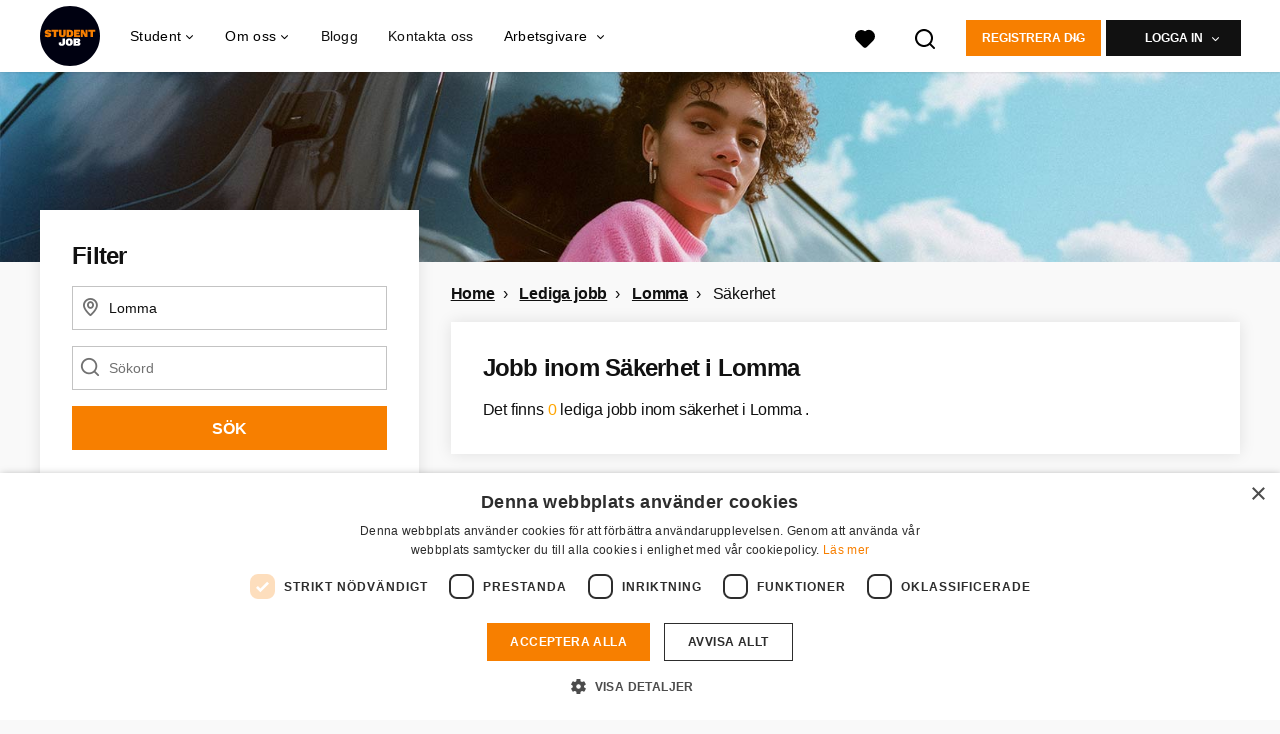

--- FILE ---
content_type: text/html; charset=utf-8
request_url: https://www.studentjob.se/lediga-jobb-i/lomma/sakerhetsjobb
body_size: 20226
content:
<!DOCTYPE html>
<html lang="sv">
  <head>
    <meta charset="UTF-8">

<title>Säkerhet  Lomma | StudentJob SE</title>
<meta name="viewport" content="width=device-width, initial-scale=1, maximum-scale=1, user-scalable=no">

<link rel="preconnect" href="https://cdn.youngcapital.nl" crossorigin>
<link rel="preconnect" href="https://cdn.youngcapital.nl">
<link rel="preconnect" href="https://fonts.googleapis.com">
<link rel="preconnect" href="https://fonts.gstatic.com" crossorigin>
<link rel="preconnect" href="https://staticdash.net">
<link rel="preconnect" href="https://youngcapital-uploads-production.s3-eu-west-1.amazonaws.com">
<link rel="preconnect" href="https://youngcapital-uploads-production.s3.eu-west-1.amazonaws.com">
<link rel="preconnect" href="https://youngcapital-uploads-production.s3.amazonaws.com">
<link rel="preload" as="style" href="https://staticdash.net/fonts/work-sans/v17/css/default.css" />
<link rel="preload" href="/assets/pages/job-opening-546726ccb43ad0b4c5fbc8145639435920bef9d9df81429fb5e6f1ba6c8d26ef.css" as="style" />

<link rel="apple-touch-icon"      sizes="57x57"   max-age="604800" href=/sjse-apple-touch-icon-57x57.png />
<link rel="apple-touch-icon"      sizes="114x114" max-age="604800" href=/sjse-apple-touch-icon-114x114.png />
<link rel="apple-touch-icon"      sizes="72x72"   max-age="604800" href=/sjse-apple-touch-icon-72x72.png />
<link rel="apple-touch-icon"      sizes="144x144" max-age="604800" href=/sjse-apple-touch-icon-144x144.png />
<link rel="apple-touch-icon"      sizes="60x60"   max-age="604800" href=/sjse-apple-touch-icon-60x60.png />
<link rel="apple-touch-icon"      sizes="120x120" max-age="604800" href=/sjse-apple-touch-icon-120x120.png />
<link rel="apple-touch-icon"      sizes="76x76"   max-age="604800" href=/sjse-apple-touch-icon-76x76.png />
<link rel="apple-touch-icon"      sizes="152x152" max-age="604800" href=/sjse-apple-touch-icon-152x152.png />
<link rel="icon" type="image/png" sizes="196x196" max-age="604800" href=/sjse-favicon-196x196.png />
<link rel="icon" type="image/png" sizes="160x160" max-age="604800" href=/sjse-favicon-160x160.png />
<link rel="icon" type="image/png" sizes="96x96"   max-age="604800" href=/sjse-favicon-96x96.png />
<link rel="icon" type="image/png" sizes="32x32"   max-age="604800" href=/sjse-favicon-32x32.png />
<link rel="icon" type="image/png" sizes="16x16"   max-age="604800" href=/sjse-favicon-16x16.png />
<meta name="msapplication-TileColor"  content="#ffffff" />
<meta name="msapplication-TileImage"  content=/sjse-mstile-144x144.png />
<meta name="msapplication-config"     content=/sjse-browserconfig.xml />
<meta name="theme-color" content="#F77F00">
<meta name="full-lang-code" content="sv-se-x-sj_se" />

    <meta name="apple-itunes-app" content="app-id=1082652441, app-argument=https://www.studentjob.se/lediga-jobb-i/lomma/sakerhetsjobb" />
    <meta name="google-play-app" content="app-id=nl.studentjob" />

  <meta name="google-site-verification" content="EqA4atNZHDy48WEQ4K9mZajXXKQsNaS9wK1IDz8G_Ik">

<meta name="description" content="Du sökte efter jobb inom säkerhet  i Lomma. Hitta jobbet i Lomma idag! Se alla jobb inom säkerhet ." />
<meta name="author" content="StudentJob SE" />
<meta name="robots" content="index, follow" />
<meta name="owner" content="StudentJob" />
<meta name="environment" content="production" />
<meta name="referrer" content="origin-when-cross-origin" />

  <meta property="og:title" content="Säkerhet  Lomma | StudentJob SE" />
  <meta property="og:description" content="Du sökte efter jobb inom säkerhet  i Lomma. Hitta jobbet i Lom..." />
  <meta property="og:type" content="website" />
  <meta property="og:site_name" content="StudentJob SE" />
  <meta property="og:url" content="https://www.studentjob.se/lediga-jobb-i/lomma/sakerhetsjobb" />


    <meta property="og:image" content="https://www.studentjob.se/assets/og-logos/social/studentjob-510518e5bdd4ddf3831a16debc7f809bf5ea045aca2b481dfadfa4becf57231b.jpg" />
    <meta property="og:image:width" content="1200"/>
    <meta property="og:image:height" content="630" />

    <meta property="fb:app_id" content="1599835886958421" />

  <meta name="twitter:card" content="summary_large_image" />
    <meta name="twitter:site" content="@YoungCapital_NL" />
    <meta name="twitter:creator" content="@YoungCapital_NL" />
  <meta name="twitter:title" content="Säkerhet  Lomma | StudentJob SE" />
  <meta name="twitter:description" content="Du sökte efter jobb inom säkerhet  i Lomma. Hitta jobbet i Lomma idag! Se alla jobb inom säkerhet ." />

    <meta name="twitter:image" content="https://www.studentjob.se/assets/og-logos/social/studentjob-510518e5bdd4ddf3831a16debc7f809bf5ea045aca2b481dfadfa4becf57231b.jpg" />


<link rel="stylesheet" href="https://staticdash.net/fonts/work-sans/v17/css/default.css" />

<style type="text/css">
  @import url(https://cdn.youngcapital.nl/style-guide/icons/3.12.0/style.swap.css);

    /* Bootstrap Glyphicons Halflings */
    @font-face{
      font-family:"Glyphicons Halflings";
      src:url("https://www.studentjob.se/assets/glyphicons-halflings-regular-0805fb1fe24235f70a639f67514990e4bfb6d2cfb00ca563ad4b553c240ddc33.eot");
      src:url("https://www.studentjob.se/assets/glyphicons-halflings-regular-0805fb1fe24235f70a639f67514990e4bfb6d2cfb00ca563ad4b553c240ddc33.eot?#iefix") format("embedded-opentype"),
        url("https://www.studentjob.se/assets/glyphicons-halflings-regular-403acfcf0cbaebd1c28b404eec442cea53642644b3a73f91c5a4ab46859af772.woff2") format("woff2"),
        url("https://www.studentjob.se/assets/glyphicons-halflings-regular-0703369a358a012c0011843ae337a8a20270c336948a8668df5cb89a8827299b.woff") format("woff"),
        url("https://www.studentjob.se/assets/glyphicons-halflings-regular-7c9caa5f4e16169b0129fdf93c84e85ad14d6c107eb1b0ad60b542daf01ee1f0.ttf") format("truetype");
      font-weight:400;
      font-style:normal;
      font-stretch:normal;
    }
    /* YC Custom */
    @font-face {
      font-family: "yc-font";
      src:font-url("https://www.studentjob.se/assets/yc-font-a7b0871094ed68c2c2312bdec92eabef5ffa6ed822228bb182c23ddd0e479168.eot");
      src:font-url("https://www.studentjob.se/assets/yc-font-a7b0871094ed68c2c2312bdec92eabef5ffa6ed822228bb182c23ddd0e479168.eot?#iefix") format("embedded-opentype"),
        font-url("https://www.studentjob.se/assets/yc-font-1abcc95be791d29cf499331673f23a15b57cf23e02e96b56e0aafc1df51a041e.woff") format("woff"),
        font-url("https://www.studentjob.se/assets/yc-font-0f352a0365bb3006453278e56719057a5349841541e8dee50c0b11831aa1b3c4.ttf") format("truetype");
      font-weight: 400;
      font-style: normal;
    }
    [data-icon]:before{font-family: "yc-font" !important;content: attr(data-icon);font-style: normal !important;font-weight: normal !important;font-variant: normal !important;text-transform: none !important;speak: none;line-height: 1;-webkit-font-smoothing: antialiased;-moz-osx-font-smoothing: grayscale;}
    [class^="yc-icon-"]:before,[class*=" yc-icon-"]:before {font-family: "yc-font" !important;font-style: normal !important;font-weight: normal !important;font-variant: normal !important;text-transform: none !important;speak: none;line-height: 1;-webkit-font-smoothing: antialiased;-moz-osx-font-smoothing: grayscale;}
    .yc-icon-close:before {content: "\61"; }
    .yc-icon-star-empty:before {content: "\62";}
    .yc-icon-star-full:before {content: "\63";}
    .yc-icon-search:before {content: "\64";}
    .yc-icon-profile:before {content: "\65";}
    .yc-icon-arrow-left:before {content: "\66";}
    .yc-icon-arrow-right:before {content: "\67";}
    .yc-icon-money:before {content: "\68";}
</style>


<script src="/assets/jquery-5c7dcc015048ed98c0060951b988c5380363a047d30b22f181def007bd759e05.js"></script>


<link rel="search" type="application/opensearchdescription+xml" href="/opensearch.xml" title="StudentJob SE" />

<meta name="csrf-param" content="authenticity_token" />
<meta name="csrf-token" content="J_67yuU-RiTo3Qed_pg7T3R9RGs9j-7USqy9S6KA7FW9mB7OKYW74eEG3V1UhfoWm49o92QlXcAg39n95TXqhQ" />

<script> use_styleguide_css = true; </script>
<script> new_styleguide_forms = false; </script>



  <link rel="stylesheet" href="/assets/pages/job-opening-546726ccb43ad0b4c5fbc8145639435920bef9d9df81429fb5e6f1ba6c8d26ef.css" />

<script src="/assets/application-19df785fefd34a6859f5616c768bb5a19700fc05fa4d0a2fab9214b67e0f4a6d.js" async="async"></script>
<script src="/assets/esbuild-8ade744b0c70f3b23eb9ec709423af9b7714cda2a9179b0491a503eb78b781af.js" data-turbo-track="reload" defer="defer"></script>






    
    <meta name="csrf-param" content="authenticity_token" />
<meta name="csrf-token" content="C-uweM8avEkQw51Yh9UeUhDvhWZYBtokfuaBOEXKzFuRjRV8A6FBjBkYR5gtyN8L_x2p-gGsaTAUleWOAn_Kiw" />
    

      <link rel="canonical" href="https://www.studentjob.se/lediga-jobb-i/lomma/sakerhetsjobb">

  </head>

  <body
    class='
      bg
      use-ycs
      
    '
    data-turbo="false"
    data-controller="job-openings-sticky-title"
    data-action="scroll@document->job-openings-sticky-title#scrollEventListener"
  >
    <script>
  window.dataLayer = window.dataLayer || [];
  window.dataLayer.push({"environment":{"environment":"production","language":"sv"},"pagetype":{"pagetype":"job_guides \u003e job_openings_index"},"facebookPixel":{"pageViewEventID":"page_view_019b8bea-803f-7735-887f-d8a2ffbbefab"}});


  var viewport = {};
  viewport.width = window.innerWidth
  viewport.height = window.innerHeight

  window.dataLayer[0].environment.viewport = viewport;
</script>

    <script>
      window.jobOpeningAbsoluteIndex = 0;
      window.dataLayer = window.dataLayer || []
      window.dataLayer.push({"searchTerm":null,"location":"Lomma","distance":25,"categories":["38 (Säkerhet )"],"employments":[],"education":[],"languages":[],"hours":{"min":null,"max":null},"numberOfResults":0,"pages":{"numberOfPages":1,"currentPage":1}});

      // checking if we need to send the search_results event, it gets set as false from js file handling the search event
      var jobOpeningSearchResultsEventSent = window.localStorage.getItem("jobOpeningSearchResultsEventSent")
      if(jobOpeningSearchResultsEventSent != 'true') {
        window.dataLayer.push({ ecommerce: null });
        window.dataLayer.push({
          event: "search_results",
          number_of_results: 0,
          search_term: "",
          suggested_search_term: "",
          suggested_number_of_results: 0
        });
        // marking as sent so that it does not gets triggerd onload of paginated next pages of same search
        window.localStorage.setItem("jobOpeningSearchResultsEventSent", 'true')
      }
    </script>


      <!-- Google Tag Manager -->
      <noscript data-test="gtm-tracking-script"><iframe src="//www.googletagmanager.com/ns.html?id=GTM-5B5TXF"
      height="0" width="0" style="display:none;visibility:hidden"></iframe></noscript>
      <script>(function(w,d,s,l,i){w[l]=w[l]||[];w[l].push({'gtm.start':
      new Date().getTime(),event:'gtm.js'});var f=d.getElementsByTagName(s)[0],
      j=d.createElement(s),dl=l!='dataLayer'?'&l='+l:'';j.async=true;j.src=
      '//www.googletagmanager.com/gtm.js?id='+i+dl;f.parentNode.insertBefore(j,f);
      })(window,document,'script','dataLayer','GTM-5B5TXF');</script>
      <!-- End Google Tag Manager -->


    <!-- legacy-header -->


    <div class="new-header" data-job-openings-sticky-title-target="siteNavigation">
      <div class="new-header__container">
        <div class="new-header__item new-header__item--menu new-header__item--mobile">
  <button class="new-header__menu-toggle" aria-label="Main menu">
    <span class="nyc-icon nyc-icon-menu-hamburger new-header__menu-icon--closed"></span>
    <span class="nyc-icon nyc-icon-close-cross new-header__menu-icon--open"></span>
  </button>
  <ul class="new-header__menu-nav new-header__menu-nav--left navigation navigation--main">


        <li class="navigation__item navigation__item--top"><span class="">Jobbsökande</span><div class="navigation__container"><ul class="navigation navigation--sub"><li class="navigation__item"><span class="navigation__drop">Lediga jobb</span><ul class="navigation navigation--sub"><li class="navigation__item"><a href="/deltidsjobb" class="navigation__link">Deltidsjobb</a></li><li class="navigation__item"><a href="/sommarjobb" class="navigation__link">Sommarjobb</a></li><li class="navigation__item"><a href="/internship" class="navigation__link">Internship</a></li><li class="navigation__item"><a href="/extrajobb" class="navigation__link">Extrajobb</a></li><li class="navigation__item"><a href="/lediga-jobb-i" class="navigation__link">Alla lediga jobb</a></li><li class="navigation__item"><a href="https://www.studentjob.se/lediga-jobb-i" class="navigation__link">Lediga jobb | städer</a></li><li class="navigation__item"><a href="/info/jobba-hemifran" class="navigation__link">Jobba hemifrån</a></li><li class="navigation__item"><a href="/jobba-utomlands" class="navigation__link">Jobba utomlands</a></li><li class="navigation__item"><a href="/volontar" class="navigation__link">Volontär</a></li></ul></li><li class="navigation__item"><a href="/karriarrad" class="navigation__link">Karriärråd</a></li><li class="navigation__item"><a href="/blogg" class="navigation__link">Blogg</a></li><li class="navigation__item"><a href="https://www.studentjob.se/aldrar" class="navigation__link">Jobb 13-18år</a></li></ul></div></li><li class="navigation__item navigation__item--top"><span class="">Information</span><div class="navigation__container"><ul class="navigation navigation--sub"><li class="navigation__item"><a href="/soker-personal" class="navigation__link">Arbetsgivare</a></li><li class="navigation__item"><a href="/om-studentjob" class="navigation__link">Om oss</a></li><li class="navigation__item"><a href="/vanliga-fragor" class="navigation__link">FAQ</a></li><li class="navigation__item"><a href="/kontakta-oss" class="navigation__link">Kontakt</a></li></ul></div></li>

    <li class="navigation__item navigation__item--socials">

        <a title="LinkedIn" aria-label="LinkedIn" class="navigation__social" target="_blank" rel="noopener" href="https://www.linkedin.com/company/studentjob-sweden/">
          <i class="nyc-icon nyc-icon-network-linkedin"></i>
</a>        <a title="Instagram" aria-label="Instagram" class="navigation__social" target="_blank" rel="noopener" href="https://www.instagram.com/studentjob.se/">
          <i class="nyc-icon nyc-icon-network-insta"></i>
</a>        <a title="Twitter" aria-label="Twitter" class="navigation__social" target="_blank" rel="noopener" href="https://twitter.com/info_StudentJob">
          <i class="nyc-icon nyc-icon-network-twitter"></i>
</a>        <a title="Facebook" aria-label="Facebook" class="navigation__social" target="_blank" rel="noopener" href="https://www.facebook.com/studentjobsverige/">
          <i class="nyc-icon nyc-icon-network-facebook"></i>
</a>    </li>
  </ul>
</div>

        <div class="new-header__item new-header__item--menu">
  <ul class="new-header__menu-nav navigation navigation--main navigation--desktop">
      
        <li class="navigation__item navigation__item--top"><span class="navigation__drop">Student</span><div class="navigation__container"><ul class="navigation navigation--sub"><li class="navigation__item"><span class="navigation__drop">Lediga Jobb</span><ul class="navigation navigation--sub"><li class="navigation__item"><a href="/populara-jobb" class="navigation__link">Populära Jobb</a></li><li class="navigation__item"><a href="/deltidsjobb" class="navigation__link">Deltidsjobb</a></li><li class="navigation__item"><a href="/heltidsjobb" class="navigation__link">Heltidsjobb</a></li><li class="navigation__item"><a href="/sommarjobb" class="navigation__link">Sommarjobb</a></li><li class="navigation__item"><a href="/internship" class="navigation__link">Internship</a></li><li class="navigation__item"><a href="/lediga-jobb-i" class="navigation__link">Lediga jobb | städer</a></li><li class="navigation__item"><a href="/extrajobb" class="navigation__link">Extrajobb</a></li><li class="navigation__item"><a href="/examensarbete" class="navigation__link">Examensarbete</a></li><li class="navigation__item"><a href="/volontar" class="navigation__link">Volontär</a></li><li class="navigation__item"><a href="/info/jobba-hemifran" class="navigation__link">Jobba hemifrån</a></li></ul></li><li class="navigation__item"><span class="navigation__drop">Jobba </span><ul class="navigation navigation--sub"><li class="navigation__item"><a href="https://www.studentjob.se/lediga-jobb" class="navigation__link">Alla lediga jobb</a></li><li class="navigation__item"><a href="/lediga-jobb-i-region" class="navigation__link">Lediga jobb | län</a></li><li class="navigation__item"><a href="/lediga-jobb-i" class="navigation__link">Lediga jobb | städer</a></li></ul></li><li class="navigation__item"><span class="navigation__drop">Karriärråd</span><ul class="navigation navigation--sub"><li class="navigation__item"><a href="/karriarrad/cv/gratis-cv-mall" class="navigation__link">Gratis CV-mall</a></li><li class="navigation__item"><a href="/karriarrad/personligt-brev" class="navigation__link">Personligt brev</a></li><li class="navigation__item"><a href="/karriarrad/arbetsintervju" class="navigation__link">Arbetsintervju</a></li><li class="navigation__item"><a href="/karriarrad/cv" class="navigation__link">CV </a></li><li class="navigation__item"><a href="https://www.studentjob.se/karriarrad/ny-pa-jobbet" class="navigation__link">Ny på jobbet</a></li><li class="navigation__item"><a href="/karriarrad" class="navigation__link">Alla Karriärråd</a></li><li class="navigation__item"><a href="https://www.studentjob.se/karriarrad/linkedin-tips" class="navigation__link">LinkedIn-tips</a></li><li class="navigation__item"><a href="https://www.studentjob.se/karriarrad/lonesamtal" class="navigation__link">Lönesamtal och löneförhandling</a></li></ul></li><li class="navigation__item"><span class="navigation__drop">Karriärguide</span><ul class="navigation navigation--sub"><li class="navigation__item"><a href="https://www.studentjob.se/karriarguide/arbetsratt" class="navigation__link">Arbetsrätt</a></li><li class="navigation__item"><a href="https://www.studentjob.se/karriarguide/anstallningsavtal" class="navigation__link">Anställningsavtal</a></li><li class="navigation__item"><a href="https://www.studentjob.se/karriarguide/inkomster-skatter" class="navigation__link">Inkomster och skatter</a></li><li class="navigation__item"><a href="https://www.studentjob.se/karriarguide/formaner-jobb" class="navigation__link">Förmåner på jobbet</a></li><li class="navigation__item"><a href="https://www.studentjob.se/karriarguide/arbetsratt/kollektivavtal" class="navigation__link">Kollektivavtal</a></li><li class="navigation__item"><a href="/typ-av-arbete" class="navigation__link">Typ av arbete</a></li><li class="navigation__item"><a href="https://www.studentjob.se/karriarguide/inkomster-skatter/lon-yrke" class="navigation__link">Lön efter yrke</a></li><li class="navigation__item"><a href="https://www.studentjob.se/karriarguide/inkomster-skatter/olika-typer-av-loner" class="navigation__link">Olika typer av lön </a></li></ul></li><li class="navigation__item"><span class="navigation__drop">Info</span><ul class="navigation navigation--sub"><li class="navigation__item"><a href="/vanliga-fragor" class="navigation__link">FAQ</a></li><li class="navigation__item"><a href="/kontakta-oss" class="navigation__link">Kontakta oss</a></li><li class="navigation__item"><a href="/aldrar" class="navigation__link">Information om åldrar</a></li><li class="navigation__item"><a href="https://www.studentjob.se/aldrar/jobb-13-ar-gammal" class="navigation__link">Hitta jobb 13 år</a></li><li class="navigation__item"><a href="https://www.studentjob.se/aldrar/jobb-14-ar-gammal" class="navigation__link">Hitta jobb 14 år</a></li><li class="navigation__item"><a href="https://www.studentjob.se/aldrar/jobb-15-ar-gammal" class="navigation__link">Hitta jobb 15 år</a></li><li class="navigation__item"><a href="https://www.studentjob.se/aldrar/jobb-16-ar-gammal" class="navigation__link">Hitta jobb 16 år</a></li><li class="navigation__item"><a href="https://www.studentjob.se/aldrar/jobb-17-ar-gammal" class="navigation__link">Hitta jobb 17 år</a></li><li class="navigation__item"><a href="https://www.studentjob.se/aldrar/jobb-18-ar-gammal" class="navigation__link">Hitta jobb 18 år</a></li></ul></li><li class="navigation__item"><span class="navigation__drop">Jobba utomlands</span><ul class="navigation navigation--sub"><li class="navigation__item"><a href="https://www.studentjob.se/karriarguide/inkomster-skatter/stipendier" class="navigation__link">Stipendier</a></li><li class="navigation__item"><a href="https://www.studentjob.be" class="navigation__link">Belgien</a></li><li class="navigation__item"><a href="https://www.studentjob.fr" class="navigation__link">Frankrike</a></li><li class="navigation__item"><a href="https://www.studentjob.se/jobba-utomlands/grekland" class="navigation__link">Grekland</a></li><li class="navigation__item"><a href="https://www.studentjob.nl/" class="navigation__link">Nederländerna</a></li><li class="navigation__item"><a href="https://www.studentjob.es/" class="navigation__link">Spanien </a></li><li class="navigation__item"><a href="https://www.studentjob.ch/" class="navigation__link">Schweiz</a></li><li class="navigation__item"><a href="https://www.studentjob.co.uk" class="navigation__link">Storbritannien</a></li><li class="navigation__item"><a href="https://www.studentjob.de/" class="navigation__link">Tyskland</a></li><li class="navigation__item"><a href="https://www.studentjob.at/" class="navigation__link">Österrike</a></li><li class="navigation__item"><a href="https://www.studentjob.se/jobba-utomlands" class="navigation__link">Alla jobb utomlands</a></li></ul></li></ul></div></li><li class="navigation__item navigation__item--top"><span class="navigation__drop">Om oss</span><div class="navigation__container"><ul class="navigation navigation--sub"><li class="navigation__item"><span class="navigation__drop">Vilka vi är </span><ul class="navigation navigation--sub"><li class="navigation__item"><a href="/om-studentjob" class="navigation__link">Om oss</a></li><li class="navigation__item"><a href="/om-studentjob/jobba-for-oss" class="navigation__link">Jobba för oss</a></li></ul></li><li class="navigation__item"><span class="navigation__drop">Våra andra siter</span><ul class="navigation navigation--sub"><li class="navigation__item"><a href="https://www.studentjob.co.uk/" class="navigation__link">Studentjob UK</a></li><li class="navigation__item"><a href="https://www.studentjob.de/" class="navigation__link">Studentjob DE</a></li><li class="navigation__item"><a href="https://www.studentjob.es/" class="navigation__link">Studentjob ES</a></li><li class="navigation__item"><a href="https://www.studentjob.nl/" class="navigation__link">Studentjob NL</a></li></ul></li></ul></div></li><li class="navigation__item navigation__item--top"><a href="/blogg" class="navigation__link">Blogg</a></li><li class="navigation__item navigation__item--top"><a href="/kontakta-oss" class="navigation__link">Kontakta oss</a></li><li class="navigation__item navigation__item--top"><span class="navigation__drop">Arbetsgivare </span><div class="navigation__container"><ul class="navigation navigation--sub"><li class="navigation__item"><a href="https://www.studentjob.se/soker-personal" class="navigation__link navigation__link--drop">Hitta kandidater</a><ul class="navigation navigation--sub"><li class="navigation__item"><a href="/soker-personal" class="navigation__link">Lägg ut en jobbannons</a></li><li class="navigation__item"><a href="/arbetsgivare/tips-for-arbetsgivare" class="navigation__link">Tips för arbetsgivare </a></li><li class="navigation__item"><a href="https://www.studentjob.se/soker-personal/anstalla-studenter/tjanster" class="navigation__link">Våra tjänster</a></li></ul></li><li class="navigation__item"><a href="https://www.studentjob.se/arbetsgivare/kontakta-oss" class="navigation__link navigation__link--drop">Kontakt</a><ul class="navigation navigation--sub"><li class="navigation__item"><a href="/arbetsgivare/rekryteringsguiden" class="navigation__link">Rekryteringsguiden</a></li><li class="navigation__item"><a href="/vanliga-fragor/arbetsgivare" class="navigation__link">FAQ</a></li><li class="navigation__item"><a href="/arbetsgivare/kontakta-oss" class="navigation__link">Kontakta oss</a></li></ul></li><li class="navigation__item"><span class="navigation__drop">Anställa till</span><ul class="navigation navigation--sub"><li class="navigation__item"><a href="https://www.studentjob.se/soker-personal/anstalla-studenter/restaurang-jobb" class="navigation__link">Restaurang</a></li><li class="navigation__item"><a href="https://www.studentjob.se/soker-personal/anstalla-studenter/jobb-retail" class="navigation__link">Detaljhandel</a></li><li class="navigation__item"><a href="https://www.studentjob.se/soker-personal/anstalla-studenter/saljare-jobb" class="navigation__link">Säljare</a></li><li class="navigation__item"><a href="https://www.studentjob.se/soker-personal/anstalla-studenter/kundservice-jobb" class="navigation__link">Kundservice</a></li><li class="navigation__item"><a href="https://www.studentjob.se/soker-personal/anstalla-studenter/logistik-jobb" class="navigation__link">Logistik</a></li><li class="navigation__item"><a href="https://www.studentjob.se/soker-personal/anstalla-studenter/laxhjalp-online" class="navigation__link">Läxhjälp</a></li><li class="navigation__item"><a href="https://www.studentjob.se/soker-personal/anstalla-studenter/jobba-utomlands" class="navigation__link">Utomlands</a></li><li class="navigation__item"><a href="https://www.studentjob.se/soker-personal/bemanning-och-rekrytering/praktikant-praktikplats" class="navigation__link">Praktikplats</a></li></ul></li><li class="navigation__item"><span class="navigation__drop">Anställa</span><ul class="navigation navigation--sub"><li class="navigation__item"><a href="https://www.studentjob.se/soker-personal/bemanning-och-rekrytering/anstalla-nyexaminerad" class="navigation__link">Nyexaminerade</a></li><li class="navigation__item"><a href="https://www.studentjob.se/soker-personal/anstalla-sommarjobbare" class="navigation__link">Sommarjobbare</a></li><li class="navigation__item"><a href="https://www.studentjob.se/soker-personal/anstalla-studenter" class="navigation__link">Studenter</a></li></ul></li></ul></div></li>
  </ul>
</div>

        <div class="new-header__item new-header__item--favorites ">
  <a class="new-header__link" aria-label="Visa alla favoriter" href="/kandidat/favorit-jobb">
    <div class="new-header__favorites-icon">
      <img alt="Hjärta" src="/assets/icons/svg/icon-favourite-filled-3de5d46f56bdae68d7267176c73959be6a934c63f885c029858ee4b798962fe5.svg" width="22" height="22" />
      <span class="new-header__favorites-count hidden">
        0
      </span>
    </div>
</a></div>


        <div class="new-header__item new-header__item--logo">
          <a href="/" class="new-header__logo">
            <img width="60" height="60" src="https://www.studentjob.se/logos/svg/sjse.svg" alt="StudentJob SE_logo" title="StudentJob SE" class="new-header__image">
          </a>
        </div>

        <div class="new-header__item new-header__item--search search search--job-listing">
          <button class="search__toggle" aria-label="Sök">
            <img alt="Förstoringsglas" src="/assets/icons/svg/icon-search-d6b422475f7b015089cb87cc67d0644a18daa19e55f6d8114d874f22e5e6db23.svg" width="22" height="22" />
          </button>
        </div>

          <div class="new-header__item new-header__item--user-menu user-menu user-menu-toggle--logged-out">
    <button class="new-header__menu-toggle" aria-label="Logga in">
      <span class="nyc-icon nyc-icon-avatar new-header__menu-icon--closed"></span>
      <span class="nyc-icon nyc-icon-close-cross new-header__menu-icon--open"></span>
    </button>

      


      <ul class="new-header__menu-nav navigation navigation--main new-header__menu-nav--right hidden-lg hidden-md">
          <li class="navigation__item">
            <span>
              ARBETSSÖKANDE
            </span>
            <div class="navigation__container">
              <ul class="navigation navigation--sub">
                <li class="navigation__item">
                  <a class="navigation__link" href="/kandidat/ny">Skapa profil</a>
                </li>
                <li class="navigation__item" data-test="job-board-login-button-mobile">
                  <a class="navigation__link" data-method="post" href="/accounts/auth/studentjob_id">Logga in</a>
                </li>
              </ul>
            </div>
          </li>
        <li class="navigation__item">
          <span>
            Arbetsgivare
          </span>
          <div class="navigation__container">
            <ul class="navigation navigation--sub">
              <li class="navigation__item">
                <a class="navigation__link" href="#">
                  <a class="navigation__link" href="/foretag/ny">Skapa profil</a>
                </a>
              </li>
              <li class="navigation__item">
                <a class="navigation__link" href="/foretag/logga-in">Logga in</a>
              </li>
            </ul>
          </div>
        </li>
      </ul>

      <ul class="new-header__menu-nav navigation navigation--main user-menu--anonymus hidden-xs hidden-sm">
        <li class="navigation__item menu-select">
          <ul class="menu-select__list menu-select__list--dropless">
            <li class="menu-select__item menu-select__item--borderless">
              <button class="new-header__btn new-header__btn--drop" type="button">
                Registrera dig
              </button>
            </li>
            <li class="menu-select__item menu-select__item--login">
              <a class="menu-select__link" href="/kandidat/ny">ARBETSSÖKANDE</a>
            </li>
            <li class="menu-select__item menu-select__item--login">
              <a class="menu-select__link" href="/foretag/ny">ARBETSGIVARE</a>
            </li>
          </ul>
        </li>
        <li class="navigation__item menu-select">
          <ul class="menu-select__list menu-select__list--dropless">
            <li class="menu-select__item menu-select__item--borderless">
              <button class="new-header__btn new-header__btn--black  new-header__btn--drop">
                Logga in
              </button>
            </li>
            <li class="menu-select__item menu-select__item--login" data-test="job-board-login-button-desktop">
              <a class="menu-select__link" data-method="post" href="/accounts/auth/studentjob_id">ARBETSSÖKANDE</a>
            </li>
            <li class="menu-select__item menu-select__item--login">
              <a class="menu-select__link" data-toggle="modal" data-target="#customerLogin" data-keyboard="true" href="javascript:void(0)">Arbetsgivare</a>
            </li>
          </ul>
        </li>
      </ul>
  </div>


      </div>

    </div>

    <div class="card search__box search--job-listing">
  <nav class="tabs">
    <ul>
      <li class="tab col tab--active">
        <a href='javascript:void(0);' class="tab__text" data-search-type="search--job-listing">
          Lediga jobb
        </a>
      </li>
      <li class="tab col">
        <a href='javascript:void(0);' class="tab__text" data-search-type="search--all-site">
          Sök hela sidan
        </a>
      </li>
    </ul>
  </nav>

  <div class="card__body mw-none">
    <div class="search__form search--all-site">
      <form action="/zoeken" accept-charset="UTF-8" method="get">
        <div class="row">
          <div class="col-xs-12">
            <input type="text" name="search[keywords_scope]" id="search_whole_site" maxlength="255" placeholder="Sök igenom hela sidan" class="search__input" />
          </div>
        </div>
        <div class="row">
          <div class="col-xs-12">
            <input type="submit" name="commit" value="Sök på hela hemsidan" class="new-header__btn" data-disable-with="Sök på hela hemsidan" />
          </div>
        </div>
</form>    </div>
    <div class="search__form search--job-listing">
      <form id="job_opening_search" action="/lediga-jobb" accept-charset="UTF-8" method="get">
        <div class="row">
          <div class="col-xs-12 pb-2x">
            <div class="u-position--relative">
              <input type="text" name="search[zipcode_eq]" id="session_search_zipcode_eq" value="Lomma" placeholder="Ort eller postnummer" class="js-typeahead search__input search_zipcode_track" aria-label="Ort eller postnummer" data-js-typeahead-ajax-data-path="https://www.studentjob.se/assets/se-c3222cd02108fffc5aaad8daffb58773533533bd128a86e143d340b89a42ce4e.json" />

              <i class="flex-row center-xs middle-xs nyc-icon nyc-icon-location"></i>
            </div>
          </div>
        </div>
        <div class="row">
          <div class="col-xs-12 pb-2x">
            <div class="u-position--relative">
                <input type="text" name="search[keywords_scope]" id="search_keywords_scope" placeholder="Sökord" class="search__input" />

              <i class="flex-row center-xs middle-xs nyc-icon nyc-icon-search"></i>
            </div>
          </div>
        </div>
        <div class="row">
          <div class="col-xs-12">
            <input type="submit" name="commit" value="Sök" class="new-header__btn" data-page-type="job_guides:job_openings_index" data-search-source="header_navigation" data-search-tracker="job_opening" data-disable-with="Sök" />
          </div>
        </div>
</form>    </div>
  </div>
</div>

    <!-- Temporary here -->
    <script type="text/javascript">
      if (typeof Object.assign != 'function') {
        // Must be writable: true, enumerable: false, configurable: true
        Object.defineProperty(Object, "assign", {
          value: function assign(target, varArgs) { // .length of function is 2
            'use strict';
            if (target == null) { // TypeError if undefined or null
              throw new TypeError('Cannot convert undefined or null to object');
            }

            var to = Object(target);

            for (var index = 1; index < arguments.length; index++) {
              var nextSource = arguments[index];

              if (nextSource != null) { // Skip over if undefined or null
                for (var nextKey in nextSource) {
                  // Avoid bugs when hasOwnProperty is shadowed
                  if (Object.prototype.hasOwnProperty.call(nextSource, nextKey)) {
                    to[nextKey] = nextSource[nextKey];
                  }
                }
              }
            }
            return to;
          },
          writable: true,
          configurable: true
        });
      }
      (function () {
        if ( typeof window.CustomEvent === "function" ) return false; //If not IE

        function CustomEvent ( event, params ) {
          params = params || { bubbles: false, cancelable: false, detail: undefined };
          var evt = document.createEvent( 'CustomEvent' );
          evt.initCustomEvent( event, params.bubbles, params.cancelable, params.detail );
          return evt;
        }

        CustomEvent.prototype = window.Event.prototype;

        window.Event = CustomEvent;
      })();


    /**
     * SearchBox responsible for searh box component
     * @param {Object} optional elements to which the box is binded
     **/

      var SearchBox = function(elements) {
        var ELEMENTS = {
          user: jQuery('.new-header__item--user-menu'),
          menu: jQuery('.search'),
          btn: jQuery('.search__toggle'),
          bar: jQuery('.search__box'),
          type: jQuery('[data-search-type]'),
          body: jQuery('body'),
          html: document.getElementsByTagName("html")[0]
        };

        this.ELEMENTS = Object.assign(ELEMENTS, elements);

        this.open = false;
        this.init();
      }

      SearchBox.prototype.init = function() {
        this.toggleEvent = new Event('toggleSearchBar');

        this.hideOnOverlay();
        this.bindButtonClick();
      }

      SearchBox.prototype.bindButtonClick = function() {
        var self = this;
        var btn = this.ELEMENTS.btn;
        var bar = this.ELEMENTS.bar;
        var type = this.ELEMENTS.type;

        for (var i = 0; i < btn.length; i++) {
          btn[i].addEventListener('click', function(e) {
            e.preventDefault();
            var disable = !bar.hasClass('search__box--open')
            self.toggle(disable);
          });
        }

        for (var i = 0; i < type.length; i++) {
          type[i].addEventListener('click', function() {
            $(".tab--active").removeClass('tab--active');
            $(this).parent().addClass('tab--active');

            self.toggleType(this.dataset.searchType)
          });
        }
      }

      SearchBox.prototype.toggle = function(show) {
        var visible = show || false;
        var bar = this.ELEMENTS.bar;
        var body = this.ELEMENTS.body;
        var html = this.ELEMENTS.html;
        this.open = visible;

        document.dispatchEvent(this.toggleEvent);
        if (visible) {
          var type = bar.attr('class').split(' ').filter(function(word) { return word.match('search--'); });

          this.positionBox();
          this.focusInput(type[0]);

          body.addClass('new-menu-search');
          bar.addClass('search__box--open');

          if (window.matchMedia("(max-width: 1023px)").matches) {
            html.style.cssText ="overflow:hidden;position:relative;height:100vh;";
          }
        } else {
          body.removeClass('new-menu-search');
          bar.removeClass('search__box--open');

          html.style = "";
        }
      };

      SearchBox.prototype.focusInput = function(type) {
        var visible = this.ELEMENTS.bar.find('.' + type);

        setTimeout(function() {
          visible.find('input[type="text"]').first().focus();
        }, 100);
      }

      SearchBox.prototype.toggleType = function(type) {
        var types = this.ELEMENTS.type;
        var bar = this.ELEMENTS.bar;

        for (var i = 0; i < types.length; i++) {
          bar.removeClass(types[i].dataset.searchType);
        }

        bar.toggleClass(type);
        this.focusInput(type);
      }

      SearchBox.prototype.positionBox = function() {
        var bar = this.ELEMENTS.bar;
        var menu = this.ELEMENTS.menu;
        var user = this.ELEMENTS.user;

        if (window.matchMedia("(min-width: 1024px)").matches) {
          bar.css('left', menu[0].offsetWidth + menu[0].offsetLeft - bar[0].offsetWidth + user[0].offsetWidth - 5 + 'px');
        } else {
          bar.css('left', 0);
        }
      }

      SearchBox.prototype.hideOnOverlay = function() {
        var menu = this.ELEMENTS.menu;
        var body = this.ELEMENTS.body;
        var bar = this.ELEMENTS.bar;
        var self = this;

        document.addEventListener('click', function(e) {
          if (e.target.tagName == "BODY" || e.target.className == "new-header" && body.hasClass('new-menu-search')) {
            self.toggle();
          }
        })
      };

      /**
       * [NewMenu description]
       */
      var NewMenu = function() {
        this.ELEMENTS = {
          body: jQuery('body'),
          menu: {
            btns: jQuery('.new-header__menu-toggle'),
            select: jQuery('[data-menu-select]'),
            sub: jQuery('.new-header__item--mobile .navigation--sub .navigation__drop'),
            links: jQuery('.navigation__link'),
            desktop: {
              top: jQuery('.navigation--desktop > .navigation__item--top, .user-menu-toggle--logged-in'),
              sub: jQuery('.navigation--desktop .navigation__link')
            }
          }
        }

        this.TIMEOUT_CLOSE_SUB = setTimeout("", 0)

        this.init();
      }

      NewMenu.prototype.init = function() {
        var search = {
          menu: jQuery('.search'),
          btn: jQuery('.search__toggle'),
          bar: jQuery('.search__box'),
          type: jQuery('[data-search-type]'),
        };

        var self = this;

        this.search = new SearchBox(search);
        this.initDropdowns();
        this.initUserDropdown();
        this.initSubMenus();
        this.initMenus();
        this.initSelects();
        this.initLinks();

        document.addEventListener('toggleSearchBar', function() {
          self.closeAll.call(self);
          if (self.search.open) {
            self.toggleScrollable(true);
          }
        });
      }

      NewMenu.prototype.initLinks = function() {
        var self = this;

        jQuery.each(this.ELEMENTS.menu.links, function(i, link) {
          link.addEventListener('click', function() {
            if (!this.classList.contains('navigation__link--drop')) {
              /* Timeout for waiting page draw so the animation is smooth */
              setTimeout(function() {
                self.closeAll();
              }, 250);

              // scroll to page top
              document.body.scrollTop = document.documentElement.scrollTop = 0;
            }
          });
        });
      }

      NewMenu.prototype.initMenus = function() {
        var self = this,
            btns = this.ELEMENTS.menu.btns,
            body = this.ELEMENTS.body;

        for (var i = 0; i < btns.length; i++) {
          btns[i].addEventListener('click', function() {
            var button = this;

            if (button.classList.contains('new-header__menu-toggle--open')) {
              self.closeAll();
              document.querySelector(".new-header").classList.remove("-menu-opened");
            } else {
              self.closeAll();
              self.toggleScrollable(true);
              self.search.toggle(false);
              setTimeout(function() {
                document.querySelector(".new-header").classList.add("-menu-opened");
                button.classList.add('new-header__menu-toggle--open');
              }, 0)
            }
          });
        }
      }

      NewMenu.prototype.initSelects = function() {
        var select = this.ELEMENTS.menu.select;
        jQuery.each(select, function(i, sel) {
          sel.addEventListener('touchend', function(e) {
            if (!this.classList.contains('menu-select__list--visible')) {
              e.preventDefault();
              this.classList.add('menu-select__list--visible');
            }
          });
        });
      }

      NewMenu.prototype.initSubMenus = function() {
        var sub = this.ELEMENTS.menu.sub;

        jQuery.each(sub, function(i, menu) {
          menu.addEventListener('click', function() {
            jQuery(this.nextElementSibling).stop().slideToggle(250);
          });
        });
      }

      NewMenu.prototype.listenTopElements = function(e, topElem) {
        var self = this;

        if (!topElem.classList.contains('navigation__item--active') && !topElem.classList.contains('user-menu')) {
          jQuery.each(this.ELEMENTS.menu.desktop.top, function(i, elem) {
            setTimeout(elem.classList.remove('navigation__item--active', 'user-menu--active'), 0);
          });

          document.addEventListener('click', self.listenCloseOnClickOut, true);

          if (topElem.children[0].className == 'navigation__drop') {
            topElem.classList.add('navigation__item--active');
          }
        } else {
          if (e.target.classList.contains('navigation__item--top')) {
            topElem.classList.remove('navigation__item--active');
          }
        }
      }

      NewMenu.prototype.listenDesktopUserElements = function(e, userElem) {
        if (window.matchMedia("(min-width: 992px)").matches) {
          var self = this;

          if (!jQuery(userElem).hasClass('user-menu--active')) {
            document.addEventListener('click', self.listenCloseUserOnClickOut, true);

            jQuery.each(this.ELEMENTS.menu.desktop.top, function(i, elem) {
              setTimeout(elem.classList.remove('navigation__item--active'), 0);
            });

            jQuery(userElem).addClass('user-menu--active');
          } else {
            if (e.target.classList.contains("new-header__item--user-menu")) {
              jQuery(userElem).removeClass('user-menu--active');
            }
          }
        }
      }

      NewMenu.prototype.initDropdowns = function () {
        var self = this;

        jQuery.each(this.ELEMENTS.menu.desktop.top, function(i, elem) {
          elem.addEventListener('click', function(e) {
            self.listenTopElements(e, elem);
          }, true);
        });
      }

      NewMenu.prototype.initUserDropdown = function () {
        var self = this,
            elems = jQuery(".user-menu");

        jQuery.each(elems, function(i, elem) {
          elem.addEventListener('click', function(e) {
            self.listenDesktopUserElements(e, elem);
          }, true);
        })
      }

      NewMenu.prototype.listenCloseOnClickOut = function(e) {
        if (!jQuery(".navigation__item--active, .user-menu--active")) return false;

        var newHeader  = jQuery(".new-header"),
            mouseX     = e.clientX,
            mouseY     = e.clientY,
            activeItem = jQuery(".navigation__item--active, .user-menu--active");

        var hoveredElement = document.elementFromPoint(mouseX, mouseY);

        var containsElement       = newHeader.has(hoveredElement),
            activeIsHovered       = activeItem == hoveredElement,
            activeContainsHovered = activeItem.has(hoveredElement);

        if (typeof containsElement[0] == 'undefined') {
          this.TIMEOUT_CLOSE_SUB = setTimeout(function() { activeItem.removeClass('navigation__item--active user-menu--active') }, 0);
        } else {
          if ((activeIsHovered && activeContainsHovered) === true) {
            this.TIMEOUT_CLOSE_SUB = setTimeout(function() { activeItem.removeClass('navigation__item--active user-menu--active') }, 0);
          }
        }

        document.removeEventListener(e.type, arguments.callee);
      }

      NewMenu.prototype.listenCloseUserOnClickOut = function(e) {
        if (!jQuery(".navigation__item--active, .user-menu--active")) return false;

        var newHeader  = jQuery(".new-header"),
            mouseX     = e.clientX,
            mouseY     = e.clientY,
            favoriteElement = $(".nyc-icon.nyc-icon-favorite-filled")[0],
            navLiItems = $(".navigation--desktop")[0],
            activeItem = jQuery(".navigation__item--active, .user-menu--active");

        var hoveredElement = document.elementFromPoint(mouseX, mouseY);

        var containsElement       = newHeader.has(hoveredElement),
            activeIsHovered       = activeItem == hoveredElement,
            activeContainsHovered = activeItem.has(hoveredElement),
            isNavLiItems          = hoveredElement == navLiItems,
            isFavorite            = hoveredElement == favoriteElement;

        if (typeof containsElement[0] == 'undefined' || isFavorite || isNavLiItems) {
          this.TIMEOUT_CLOSE_SUB = setTimeout(function() { activeItem.removeClass('navigation__item--active user-menu--active') }, 0);
        } else {
          if ((activeIsHovered && activeContainsHovered) === true) {
            this.TIMEOUT_CLOSE_SUB = setTimeout(function() { activeItem.removeClass('navigation__item--active user-menu--active') }, 0);
          }
        }

        document.removeEventListener(e.type, arguments.callee);
      }

      NewMenu.prototype.toggleScrollable = function(disable) {
        var isDisabled = disable || false;

        // isDisabled ? this.ELEMENTS.body.classList.add('is-non-scrollable')
          // : this.ELEMENTS.body.classList.remove('is-non-scrollable');
      }

      NewMenu.prototype.closeAll = function() {
        var btns = this.ELEMENTS.menu.btns;

        for (var i = 0; i < btns.length; i++) {
          btns[i].classList.remove('new-header__menu-toggle--open');
        }

        var newHeader  = jQuery(".new-header"),
            activeItem = jQuery(".navigation__item--active, .user-menu--active")

        if (newHeader.has(activeItem)) {
          activeItem.removeClass('navigation__item--active user-menu--active');
        }

        this.toggleScrollable();
      }

      new NewMenu();
    </script>


    <section class="ribbon
                
                
                
                
                "
          data-has-ribbon-youtube-video="false"
          data-has-ribbon-video="false"
          data-job-openings-sticky-title-target="siteRibbon"
          id="site_ribbon">

        <style>
            .random_ribbon_image {
              background-image: url('https://youngcapital-uploads-production.s3.eu-west-1.amazonaws.com/uploads/ribbon_image/image/0000/0077/mobile_guy-truck.jpg');
            }
            @media only screen and (min-width: 641px) {
              .random_ribbon_image {
                background-image: url('https://youngcapital-uploads-production.s3.eu-west-1.amazonaws.com/uploads/ribbon_image/image/0000/0076/girl-bus.jpg');
              }
            }
        </style>

        <div class="ribbon__image ribbon--parallax random_ribbon_image"></div>

      <div class="ribbon__container container container-fluid">

        

      </div>
</section>




    

    <main class="content container container-fluid">
      
      

<div
  class="row job-opening__index"
  data-controller="job-openings-source"
  data-action="load@window->job-openings-source#track"
  data-job-openings-source-source-value="job_guides"
>
  <div class="col-xs-12 col-md-4">
    <div class="mobile_seo_text hidden-xs hidden-sm">
      <div class="saved-job-search-form-container-mobile">
        
<form class="js-search-with-aggregations filter -used " id="job_opening_search" action="/lediga-jobb" accept-charset="UTF-8" method="get">

    <input type="hidden" name="region_name" id="region_name" autocomplete="off" />
    <input type="hidden" name="search[regions][id]" id="search_regions_id" autocomplete="off" />
    <input type="hidden" name="search[provinces][id]" id="search_provinces_id" autocomplete="off" />
    <input type="hidden" name="job_guide_name" id="job_guide_name" autocomplete="off" />

  
  

  <div class="job-opening-aggregations card card--full-width  card--top">
    <div class="card__body filter__heading select-items-toggler hidden-md hidden-lg ">
      <button type="button" class="btn btn--secondary btn--wide">
        Filter
        <i class="nyc-icon nyc-icon-arrow-down"></i>
      </button>
    </div>
    <div class="filter__fieldsets hidden-sm">
      <div class="card__body mt-md-4x filter__search">
        <h3 class="
          mb-2x
          hidden-sm
          hidden-xs
          
        ">
          <span class="hidden">Här hittar du jobbet som passar dig</span>
          <span class="">Filter</span>
        </h3>
        <fieldset>
          <div class="top-xs string required search_zipcode_eq"><div class="input input--wrap row pt-0"><div class="col-xs-12"><div class="u-position--relative"><input class="input__text input__control string required js-typeahead search_zipcode_track" data-js-typeahead-ajax-data-path="https://www.studentjob.se/assets/se-c3222cd02108fffc5aaad8daffb58773533533bd128a86e143d340b89a42ce4e.json" data-hj-allow="" placeholder="Ort eller postnummer" type="text" value="Lomma" name="search[zipcode_eq]" id="search_zipcode_eq" /><i class="flex-row center-xs middle-xs nyc-icon nyc-icon-location"></i></div></div></div></div>

            <div class="top-xs string required search_keywords_scope"><div class="input input--wrap row"><div class="col-xs-12"><div class="u-position--relative"><input class="input__text input__control string required" data-hj-allow="" placeholder="Sökord" type="text" name="search[keywords_scope]" id="search_keywords_scope" /><i class="flex-row center-xs middle-xs nyc-icon nyc-icon-search"></i></div></div></div></div>

          <div class="input pb-0">
            <span class="w-100 hidden"><button value="submit" type="submit" class="btn btn--primary btn btn--primary btn--wide" data-page-type="job_guides:job_openings_index" data-search-source="vacancy_listing_page">Sök</button></span>
            <span class="w-100 "><button value="submit" type="submit" class="btn btn--primary btn btn--primary btn--wide" data-page-type="job_guides:job_openings_index" data-search-source="vacancy_listing_page">Sök</button></span>
          </div>
        </fieldset>
      </div>

      <input type="hidden" name="sort_by" id="sort_by" value="published_date" autocomplete="off" />

      <div class="">
            
<div class="card__body job-opening-aggregation pt-0" style="order: 0">
  <fieldset>
    <legend class="select-items-toggler">
      Avstånd
      <i class="nyc-icon nyc-icon-arrow-up"></i>
    </legend>
    <div class="aggregation-toggle-items">

        <div class="input input--buttons">
          <input
              id="search_geo_distance_eq_10_desktop"
              name="search[geo_distance_eq]"
              type="radio"
              class="input__button"
              value="10"
              
          />
          <label class="input__label" for="search_geo_distance_eq_10_desktop">
            <span>
              Inom 10 km
            </span>
          </label>
          <data class="badge" value="0">0</data>
        </div>

        <div class="input input--buttons">
          <input
              id="search_geo_distance_eq_25_desktop"
              name="search[geo_distance_eq]"
              type="radio"
              class="input__button"
              value="25"
              checked
          />
          <label class="input__label" for="search_geo_distance_eq_25_desktop">
            <span>
              Inom 25 km
            </span>
          </label>
          <data class="badge" value="0">0</data>
        </div>

        <div class="input input--buttons">
          <input
              id="search_geo_distance_eq_50_desktop"
              name="search[geo_distance_eq]"
              type="radio"
              class="input__button"
              value="50"
              
          />
          <label class="input__label" for="search_geo_distance_eq_50_desktop">
            <span>
              Inom 50 km
            </span>
          </label>
          <data class="badge" value="0">0</data>
        </div>

        <div class="input input--buttons">
          <input
              id="search_geo_distance_eq_100_desktop"
              name="search[geo_distance_eq]"
              type="radio"
              class="input__button"
              value="100"
              
          />
          <label class="input__label" for="search_geo_distance_eq_100_desktop">
            <span>
              Inom 100 km
            </span>
          </label>
          <data class="badge" value="0">0</data>
        </div>
    </div>
  </fieldset>
</div>


              
<div class="card__body job-opening-aggregation" style="order: 2">
  <fieldset>
    <legend class="select-items-toggler">
      Typ av arbete
      <i class="nyc-icon nyc-icon-arrow-down"></i>
    </legend>

    <div class="aggregation-toggle-items hidden">

        <div class="input input--buttons input--square  js-aggregation-item">
          <div>
            <input
              
              id="search_functions_id_6_desktop"
              name="search[functions][id][]"
              type="checkbox"
              class="input__button function-aggregate"
              value="6"
              data-aggregation-name="functions"
              data-item-name="Marknadsföring / PR"
              data-item-index="0">
            <label class="input__label" for="search_functions_id_6_desktop">
              Marknadsföring / PR
            </label>
          </div>

          <data class="badge" value="5">
            5
          </data>
        </div>

        <div class="input input--buttons input--square  js-aggregation-item">
          <div>
            <input
              
              id="search_functions_id_39_desktop"
              name="search[functions][id][]"
              type="checkbox"
              class="input__button function-aggregate"
              value="39"
              data-aggregation-name="functions"
              data-item-name="Promotion / Eventpersonal"
              data-item-index="1">
            <label class="input__label" for="search_functions_id_39_desktop">
              Promotion / Eventpersonal
            </label>
          </div>

          <data class="badge" value="4">
            4
          </data>
        </div>

        <div class="input input--buttons input--square  js-aggregation-item">
          <div>
            <input
              
              id="search_functions_id_41_desktop"
              name="search[functions][id][]"
              type="checkbox"
              class="input__button function-aggregate"
              value="41"
              data-aggregation-name="functions"
              data-item-name="Online marketing"
              data-item-index="2">
            <label class="input__label" for="search_functions_id_41_desktop">
              Online marketing
            </label>
          </div>

          <data class="badge" value="4">
            4
          </data>
        </div>

        <div class="input input--buttons input--square  js-aggregation-item">
          <div>
            <input
              
              id="search_functions_id_18_desktop"
              name="search[functions][id][]"
              type="checkbox"
              class="input__button function-aggregate"
              value="18"
              data-aggregation-name="functions"
              data-item-name="Utbildning "
              data-item-index="3">
            <label class="input__label" for="search_functions_id_18_desktop">
              Utbildning 
            </label>
          </div>

          <data class="badge" value="2">
            2
          </data>
        </div>

        <div class="input input--buttons input--square  js-aggregation-item">
          <div>
            <input
              
              id="search_functions_id_1_desktop"
              name="search[functions][id][]"
              type="checkbox"
              class="input__button function-aggregate"
              value="1"
              data-aggregation-name="functions"
              data-item-name="Kontor / Administration "
              data-item-index="4">
            <label class="input__label" for="search_functions_id_1_desktop">
              Kontor / Administration 
            </label>
          </div>

          <data class="badge" value="1">
            1
          </data>
        </div>

        <div class="input input--buttons input--square js-functions-search js-aggregation-item">
          <div>
            <input
              
              id="search_functions_id_28_desktop"
              name="search[functions][id][]"
              type="checkbox"
              class="input__button function-aggregate"
              value="28"
              data-aggregation-name="functions"
              data-item-name="Försäljning / Inköp"
              data-item-index="5">
            <label class="input__label" for="search_functions_id_28_desktop">
              Försäljning / Inköp
            </label>
          </div>

          <data class="badge" value="1">
            1
          </data>
        </div>

        <div class="input input--buttons input--square js-functions-search js-aggregation-item">
          <div>
            <input
              
              id="search_functions_id_37_desktop"
              name="search[functions][id][]"
              type="checkbox"
              class="input__button function-aggregate"
              value="37"
              data-aggregation-name="functions"
              data-item-name="Städning / Fastighetsskötsel"
              data-item-index="6">
            <label class="input__label" for="search_functions_id_37_desktop">
              Städning / Fastighetsskötsel
            </label>
          </div>

          <data class="badge" value="1">
            1
          </data>
        </div>

        <a class="js-region-toggler" data-toggler-target="js-functions-search" data-toggler-expanded-text="Visa färre" data-toggler-collapsed-text="Visa fler" href="#">Visa fler</a>
    </div>
  </fieldset>
</div>



          
<div class="card__body job-opening-aggregation" style="order: 3">
  <fieldset>
    <legend class="select-items-toggler">
      Etikett
      <i class="nyc-icon nyc-icon-arrow-up"></i>
    </legend>

    <div class="aggregation-toggle-items ">

      <div class="input input--buttons input--square js-aggregation-item">
        <div>
          <input
            
            id="search_is_top_job_true_desktop"
            name="search[is_top_job]"
            type="checkbox"
            class="input__button function-aggregate"
            value="true">
          <label class="input__label" for="search_is_top_job_true_desktop">
            Top Job
          </label>
        </div>
      </div>
    </div>
  </fieldset>
</div>



        <div class="card filter__button -native-sticky -sticky-bottom apply-filters-container scrollCheck" style="order: 4">
          <div class="card__body center-xs">
            <button
              class= "btn btn--secondary btn--wide"
              data-page-type= job_guides:job_openings_index
              data-search-source="vacancy_listing_page"
              data-search-tracker="job_opening"
            >
              Använd filter</button>
            <a href="/lediga-jobb">Rensa filter</a>
          </div>
        </div>
      </div>
    </div>
  </div>
</form>
      </div>
    </div>

    <div class="generic_job_openings_search_page hidden-xs hidden-sm">
        <div class="js-job-guide-boxes">
            
            

            

            
  <div class="row">
    <div class="col-xs-12">
      <div class="card jop-opening__cities">
        <h3 class="list__title">Städer</h3>
        <ul class="list--links">
            <li>
                <a href="/lediga-jobb-i/helsingborg/sakerhetsjobb">Helsingborg</a>
              <i class="list__icon-arrow"></i>
            </li>
            <li>
                <a href="/lediga-jobb-i/kristianstad/sakerhetsjobb">Kristianstad</a>
              <i class="list__icon-arrow"></i>
            </li>
            <li>
                <a href="/lediga-jobb-i/lund/sakerhetsjobb">Lund</a>
              <i class="list__icon-arrow"></i>
            </li>
            <li>
                <a href="/lediga-jobb-i/skurup/sakerhetsjobb">Skurup</a>
              <i class="list__icon-arrow"></i>
            </li>
            <li>
                <a href="/lediga-jobb-i/staffanstorp/sakerhetsjobb">Staffanstorp</a>
              <i class="list__icon-arrow"></i>
            </li>
            <li>
                <a href="/lediga-jobb-i/ystad/sakerhetsjobb">Ystad</a>
              <i class="list__icon-arrow"></i>
            </li>
            <li>
                <a href="/lediga-jobb-i/angelholm/sakerhetsjobb">Angelholm</a>
              <i class="list__icon-arrow"></i>
            </li>
            <li>
                <a href="/lediga-jobb-i/klippan/sakerhetsjobb">Klippan</a>
              <i class="list__icon-arrow"></i>
            </li>
            <li>
                <a href="/lediga-jobb-i/landskrona/sakerhetsjobb">Landskrona</a>
              <i class="list__icon-arrow"></i>
            </li>
            <li>
                <a href="/lediga-jobb-i/simrishamn/sakerhetsjobb">Simrishamn</a>
              <i class="list__icon-arrow"></i>
            </li>
        </ul>
      </div>
    </div>
  </div>

        </div>
    </div>
  </div>

  <div class="col-xs-12 col-md-8 total-job-opening-results pt-md-6x js-show-job-guides-on-mobile">
    
    

<div class="job_opening_seo_text card--top">
    <div class="breadcrumb__container">
  <div class="breadcrumb__fade">
    <div class="breadcrumb__fade--effect"></div>
  </div>
  <div class="breadcrumb__links">
      <ul>
          <span></span>
          <li><a href="/" title="Home">Home</a></li>
          <span>&gt;</span>
          <li><a href="/lediga-jobb-i" title="Lediga jobb">Lediga jobb</a></li>
          <span>&gt;</span>
          <li><a href="/lediga-jobb-i/lomma" title="Lomma">Lomma</a></li>
          <span>&gt;</span>
          <li><a href="/lediga-jobb-i/lomma/sakerhetsjobb" title="Säkerhet ">Säkerhet </a></li>
      </ul>
  </div>
</div>


  <div class="card">
    <div class="card__body">
        <div class="vacancy">
<h1>Jobb inom Säkerhet  i Lomma</h1>
<p>Det finns <span style="color:orange">0</span>  lediga jobb inom säkerhet  i Lomma .</p>
</div>
        <div
          class="hidden seo-text-translations"
          data-more-info-text="Mer information"
          data-less-info-text="Mindre information"
        ></div>
    </div>
  </div>

  <div class="mobile-filter-container"></div>


  <div class="mobile_seo_text hidden-md hidden-lg">
      <div class="saved-job-search-form-container-mobile ">
        <div>
          
<div class="card card--full-width pb save-job-search__card">
  <div class="card__body">
    <div class="input input--saved-job-search start-xs pt-0 pb-0">
      <input class="input__switch" name="saved_job_search[create_saved_job_search]" aria-label="Ja, maila mig när det dyker upp jobb som matchar min sökning!" value="true" id="search_create_saved_job_search" type="checkbox">
      <label class="input__switch-btn" for="search_create_saved_job_search"></label>
      <label class="input__switch-label" for="search_create_saved_job_search">Ja, maila mig när det dyker upp jobb som matchar min sökning!</label>
      <div class="saved-job-search__form">
        
<form class="simple_form js-saved-job-search-form saved-job-search-form row" id="new_saved_job_search" data-parent=".saved-job-search__form" novalidate="novalidate" action="/saved_job_searches" accept-charset="UTF-8" data-remote="true" method="post"><input type="hidden" name="authenticity_token" value="dtpdyv8Qmsy9IjHO-2iWMNRYK7h1S6MPg-12NI5DPq6oYqUDHhn6cSE8uPIIcGCdsx7AV24q_jaTAAJ2A1AYww" autocomplete="off" />

  <div class="search_keywords_1767578959"><style media="screen">.search_keywords_1767578959 {position:absolute!important;height:1px;width:1px;overflow:hidden;}</style><label for="saved_job_search_search_keywords">If you are a human, ignore this field</label><input type="text" name="saved_job_search[search_keywords]" id="saved_job_search_search_keywords" autocomplete="off" tabindex="-1" /><input type="hidden" name="spinner" value="9377f4fbc104606bd35879f43d0ce7ff" autocomplete="off" /></div>

  
    <div class="saved-job-search-form__email mt-1x col-xs-12 col-sm-6 pr-sm-0">
      <div class="top-xs email optional saved_job_search_email"><div class="input input--wrap row"><div class="col-xs-12"><input class="input__text string email optional" autocomplete="false" aria-label="E-mail" placeholder="E-postadress" type="email" name="saved_job_search[email]" id="saved_job_search_email" /></div></div></div>
    </div>

  <div class="top-xs hidden saved_job_search_additional_params"><div class="input input--wrap row"><div class="col-xs-12"><input class="input__text hidden" value="{&quot;page&quot;:null,&quot;function_id&quot;:38,&quot;sort_by&quot;:null,&quot;provinces&quot;:{&quot;id&quot;:null},&quot;regions&quot;:{&quot;id&quot;:null},&quot;geo_distance_eq&quot;:25,&quot;zipcode_eq&quot;:&quot;Lomma&quot;,&quot;functions&quot;:{&quot;id&quot;:[38]}}" autocomplete="off" type="hidden" name="saved_job_search[additional_params]" id="saved_job_search_additional_params" /></div></div></div>
  <div class="top-xs hidden saved_job_search_source"><div class="input input--wrap row"><div class="col-xs-12"><input class="input__text hidden" value="watson-search-results" autocomplete="off" type="hidden" name="saved_job_search[source]" id="saved_job_search_source" /></div></div></div>

  <div class="saved-job-search__submit mt-2x col-xs-12 col-sm-6">
    <button type="submit" onclick="dataLayer.push({'event': 'Emailalert', 'eventCategory': 'Emailalert', 'eventAction': 'Emailalert aanmelding', 'eventLabel': 'watson-search-results'})" class="btn btn--primary btn--wide pull-left">
      Spara alert
    </button>
  </div>
</form>
        <p class="saved-job-search-horizontal-block__unsubscribe pt-2x pt-md-1x">Du kan stänga av notiser vi email närsomhelst.</p>
      </div>
    </div>
  </div>
</div>

        </div>
      </div>
    


<form class="js-search-with-aggregations filter  " id="job_opening_search" action="/lediga-jobb" accept-charset="UTF-8" method="get">

    <input type="hidden" name="region_name" id="region_name" autocomplete="off" />
    <input type="hidden" name="search[regions][id]" id="search_regions_id" autocomplete="off" />
    <input type="hidden" name="search[provinces][id]" id="search_provinces_id" autocomplete="off" />
    <input type="hidden" name="job_guide_name" id="job_guide_name" autocomplete="off" />

  
  

  <div class="job-opening-aggregations card card--full-width ">
    <div class="card__body filter__heading select-items-toggler hidden-md hidden-lg ">
      <button type="button" class="btn btn--secondary btn--wide">
        Filter
        <i class="nyc-icon nyc-icon-arrow-down"></i>
      </button>
    </div>
    <div class="filter__fieldsets hidden-sm">
      <div class="card__body mt-md-4x filter__search">
        <h3 class="
          mb-2x
          hidden-sm
          hidden-xs
          
        ">
          <span class="hidden">Här hittar du jobbet som passar dig</span>
          <span class="">Filter</span>
        </h3>
        <fieldset>
          <div class="top-xs string required search_zipcode_eq"><div class="input input--wrap row pt-0"><div class="col-xs-12"><div class="u-position--relative"><input class="input__text input__control string required js-typeahead search_zipcode_track" data-js-typeahead-ajax-data-path="https://www.studentjob.se/assets/se-c3222cd02108fffc5aaad8daffb58773533533bd128a86e143d340b89a42ce4e.json" data-hj-allow="" placeholder="Ort eller postnummer" type="text" value="Lomma" name="search[zipcode_eq]" id="search_zipcode_eq" /><i class="flex-row center-xs middle-xs nyc-icon nyc-icon-location"></i></div></div></div></div>

            <div class="top-xs string required search_keywords_scope"><div class="input input--wrap row"><div class="col-xs-12"><div class="u-position--relative"><input class="input__text input__control string required" data-hj-allow="" placeholder="Sökord" type="text" name="search[keywords_scope]" id="search_keywords_scope" /><i class="flex-row center-xs middle-xs nyc-icon nyc-icon-search"></i></div></div></div></div>

          <div class="input pb-0">
            <span class="w-100 hidden"><button value="submit" type="submit" class="btn btn--primary btn btn--primary btn--wide" data-page-type="job_guides:job_openings_index" data-search-source="vacancy_listing_page">Sök</button></span>
            <span class="w-100 "><button value="submit" type="submit" class="btn btn--primary btn btn--primary btn--wide" data-page-type="job_guides:job_openings_index" data-search-source="vacancy_listing_page">Sök</button></span>
          </div>
        </fieldset>
      </div>

      <input type="hidden" name="sort_by" id="sort_by" value="published_date" autocomplete="off" />

      <div class="">
            
<div class="card__body job-opening-aggregation pt-0" style="order: 0">
  <fieldset>
    <legend class="select-items-toggler">
      Avstånd
      <i class="nyc-icon nyc-icon-arrow-up"></i>
    </legend>
    <div class="aggregation-toggle-items">

        <div class="input input--buttons">
          <input
              id="search_geo_distance_eq_10_mobile"
              name="search[geo_distance_eq]"
              type="radio"
              class="input__button"
              value="10"
              
          />
          <label class="input__label" for="search_geo_distance_eq_10_mobile">
            <span>
              Inom 10 km
            </span>
          </label>
          <data class="badge" value="0">0</data>
        </div>

        <div class="input input--buttons">
          <input
              id="search_geo_distance_eq_25_mobile"
              name="search[geo_distance_eq]"
              type="radio"
              class="input__button"
              value="25"
              checked
          />
          <label class="input__label" for="search_geo_distance_eq_25_mobile">
            <span>
              Inom 25 km
            </span>
          </label>
          <data class="badge" value="0">0</data>
        </div>

        <div class="input input--buttons">
          <input
              id="search_geo_distance_eq_50_mobile"
              name="search[geo_distance_eq]"
              type="radio"
              class="input__button"
              value="50"
              
          />
          <label class="input__label" for="search_geo_distance_eq_50_mobile">
            <span>
              Inom 50 km
            </span>
          </label>
          <data class="badge" value="0">0</data>
        </div>

        <div class="input input--buttons">
          <input
              id="search_geo_distance_eq_100_mobile"
              name="search[geo_distance_eq]"
              type="radio"
              class="input__button"
              value="100"
              
          />
          <label class="input__label" for="search_geo_distance_eq_100_mobile">
            <span>
              Inom 100 km
            </span>
          </label>
          <data class="badge" value="0">0</data>
        </div>
    </div>
  </fieldset>
</div>


              
<div class="card__body job-opening-aggregation" style="order: 2">
  <fieldset>
    <legend class="select-items-toggler">
      Typ av arbete
      <i class="nyc-icon nyc-icon-arrow-up"></i>
    </legend>

    <div class="aggregation-toggle-items ">

        <div class="input input--buttons input--square  js-aggregation-item">
          <div>
            <input
              
              id="search_functions_id_6_mobile"
              name="search[functions][id][]"
              type="checkbox"
              class="input__button function-aggregate"
              value="6"
              data-aggregation-name="functions"
              data-item-name="Marknadsföring / PR"
              data-item-index="0">
            <label class="input__label" for="search_functions_id_6_mobile">
              Marknadsföring / PR
            </label>
          </div>

          <data class="badge" value="5">
            5
          </data>
        </div>

        <div class="input input--buttons input--square  js-aggregation-item">
          <div>
            <input
              
              id="search_functions_id_39_mobile"
              name="search[functions][id][]"
              type="checkbox"
              class="input__button function-aggregate"
              value="39"
              data-aggregation-name="functions"
              data-item-name="Promotion / Eventpersonal"
              data-item-index="1">
            <label class="input__label" for="search_functions_id_39_mobile">
              Promotion / Eventpersonal
            </label>
          </div>

          <data class="badge" value="4">
            4
          </data>
        </div>

        <div class="input input--buttons input--square  js-aggregation-item">
          <div>
            <input
              
              id="search_functions_id_41_mobile"
              name="search[functions][id][]"
              type="checkbox"
              class="input__button function-aggregate"
              value="41"
              data-aggregation-name="functions"
              data-item-name="Online marketing"
              data-item-index="2">
            <label class="input__label" for="search_functions_id_41_mobile">
              Online marketing
            </label>
          </div>

          <data class="badge" value="4">
            4
          </data>
        </div>

        <div class="input input--buttons input--square  js-aggregation-item">
          <div>
            <input
              
              id="search_functions_id_18_mobile"
              name="search[functions][id][]"
              type="checkbox"
              class="input__button function-aggregate"
              value="18"
              data-aggregation-name="functions"
              data-item-name="Utbildning "
              data-item-index="3">
            <label class="input__label" for="search_functions_id_18_mobile">
              Utbildning 
            </label>
          </div>

          <data class="badge" value="2">
            2
          </data>
        </div>

        <div class="input input--buttons input--square  js-aggregation-item">
          <div>
            <input
              
              id="search_functions_id_1_mobile"
              name="search[functions][id][]"
              type="checkbox"
              class="input__button function-aggregate"
              value="1"
              data-aggregation-name="functions"
              data-item-name="Kontor / Administration "
              data-item-index="4">
            <label class="input__label" for="search_functions_id_1_mobile">
              Kontor / Administration 
            </label>
          </div>

          <data class="badge" value="1">
            1
          </data>
        </div>

        <div class="input input--buttons input--square js-functions-search js-aggregation-item">
          <div>
            <input
              
              id="search_functions_id_28_mobile"
              name="search[functions][id][]"
              type="checkbox"
              class="input__button function-aggregate"
              value="28"
              data-aggregation-name="functions"
              data-item-name="Försäljning / Inköp"
              data-item-index="5">
            <label class="input__label" for="search_functions_id_28_mobile">
              Försäljning / Inköp
            </label>
          </div>

          <data class="badge" value="1">
            1
          </data>
        </div>

        <div class="input input--buttons input--square js-functions-search js-aggregation-item">
          <div>
            <input
              
              id="search_functions_id_37_mobile"
              name="search[functions][id][]"
              type="checkbox"
              class="input__button function-aggregate"
              value="37"
              data-aggregation-name="functions"
              data-item-name="Städning / Fastighetsskötsel"
              data-item-index="6">
            <label class="input__label" for="search_functions_id_37_mobile">
              Städning / Fastighetsskötsel
            </label>
          </div>

          <data class="badge" value="1">
            1
          </data>
        </div>

        <a class="js-region-toggler" data-toggler-target="js-functions-search" data-toggler-expanded-text="Visa färre" data-toggler-collapsed-text="Visa fler" href="#">Visa fler</a>
    </div>
  </fieldset>
</div>



          
<div class="card__body job-opening-aggregation" style="order: 3">
  <fieldset>
    <legend class="select-items-toggler">
      Etikett
      <i class="nyc-icon nyc-icon-arrow-up"></i>
    </legend>

    <div class="aggregation-toggle-items ">

      <div class="input input--buttons input--square js-aggregation-item">
        <div>
          <input
            
            id="search_is_top_job_true_mobile"
            name="search[is_top_job]"
            type="checkbox"
            class="input__button function-aggregate"
            value="true">
          <label class="input__label" for="search_is_top_job_true_mobile">
            Top Job
          </label>
        </div>
      </div>
    </div>
  </fieldset>
</div>



        <div class="card filter__button -native-sticky -sticky-bottom apply-filters-container scrollCheck" style="order: 4">
          <div class="card__body center-xs">
            <button
              class= "btn btn--secondary btn--wide"
              data-page-type= job_guides:job_openings_index
              data-search-source="vacancy_listing_page"
              data-search-tracker="job_opening"
            >
              Använd filter</button>
            <a href="/lediga-jobb">Rensa filter</a>
          </div>
        </div>
      </div>
    </div>
  </div>
</form>

  </div>
</div>


  <div class="saved-job-search-form-container-desktop hidden-xs hidden-sm mt-4x">
    <div>
        <div class="card pb save-job-search__card">
          <div class="card__body">
            <div class="input input--saved-job-search start-xs pt-0 pb-0">
              <input class="input__switch" type="checkbox">
              <label class="input__switch-btn"></label>
              <label class="input__switch-label">Ja, maila mig när det dyker upp jobb som matchar min sökning!</label>
            </div>
          </div>
        </div>
    </div>
  </div>

  <div class="card card--full-width job-opening-zero-results mb-4x">
    <div class="card__body">
      <h4>Tyvärr hittade vi inget resultat för din sökning</h4>
      <p>Men vi är säkra på att vi har jobb som passar dig. Spara din sökning och få jobberbjudande på din mejl eller ändra din sökning</p>
    </div>
  </div>

  <div class="card card--full-width job-opening-sorting__container mb-4x">
    <div class="card__body">
      <div class="row">
        <div class="col-sm-6 hidden-xs">
          <label for="job_opening_sorting_select" class="h3 job-opening-sort__title">Sortera efter</label><!-- Translate me! -->
        </div>

        <div class="col-xs-12 col-sm-6">
          <div class="input input--with-arrow pt-sm-0 pb-sm-0">
            <select id="job_opening_sorting_select" class="input__select"><option value="distance">Distans</option>
<option selected="selected" value="published_date">Nyaste jobbannonser</option></select>
            <i class="nyc-icon nyc-icon-arrow-down"></i>
          </div>
        </div>
      </div>
    </div>
  </div>

<div class="search-results">
  
<div class="job-opening-grouping-extended">
  <div class="card card--full-width">

      

    <script src="/assets/job_openings_observer-75e9ab8212326b9b6ef449c64ce1d5cbdb10fe72f24ad34d995954da138472c5.js" defer="defer"></script>
      <script src="/assets/vacancy_conversion_analytics-a1d5d3d46036939685fceb11262a840fad9c004f8288fc54bda657e4ea7630a9.js" defer="defer"></script>


  </div>
</div>

</div>

  </div>
</div>

</main>
    <footer class="">
  <div class="container container-fluid">
    <div class="row">
  <div class="col-xs-12 col-sm-8 col-md-6">
    <div class="row">
      <div class="col-xs-12 col-sm-6 pb-8x pb-sm-4x">
        <h3>Sök jobb via ort</h3>
        <ul>
          <li><a href="/lediga-jobb-i/stockholm">All lediga jobb Stockholm</a></li>
          <li><a href="/deltidsjobb/stockholm">Deltidsjobb i Stockholm</a></li>
          <li><a href="/lediga-jobb-i/malmo">Lediga jobb i Malmö</a></li>
          <li><a href="/lediga-jobb-i/vasteras">Lediga jobb i Västerås</a></li>
          <li><a href="/lediga-jobb-i/jonkoping">Lediga jobb i Jönköping</a></li>
          <li><a href="/lediga-jobb-i/boras">Lediga jobb i Borås</a></li>
          <li><a href="/lediga-jobb-i/helsingborg">Lediga jobb i Helsingborg</a></li>
          <li><a href="/lediga-jobb-i/linkoping">Lediga jobb i Linköping</a></li>
          <li><a href="/lediga-jobb-i/karlstad">Lediga jobb i Karlstad</a></li>
          <li><a href="/deltidsjobb">Deltidsjobb över hela Sverige</a></li>
          <li><a href="/jobba-utomlands">Jobba utomlands</a></li>
        </ul>
      </div>
      <div class="col-xs-12 col-sm-6 pb-8x pb-sm-4x">
        <h3>StudentJob</h3>
        <ul>
          <li><a href="/om-studentjob">Om oss</a></li>
          <li><a href="/vanliga-fragor/arbetsgivare">Frågor & Svar</a></li>
          <li><a href="/kontakta-oss">Kontakta oss</a></li>
          <li><a href="/om-studentjob/jobba-for-oss">Jobba för oss</a></li>
        </ul>
      </div>
      <div class="col-xs-12 col-sm-6 pb-8x pb-sm-2x">
        <h3>Arbetsgivare</h3>
        <ul>
          <li><a href="/soker-personal">Hitta personal</a></li>
          <li><a href="/foretag/ny">Företagsprofil</a></li>
        </ul>
      </div>
      <div class="col-xs-12 col-sm-6 pb-8x pb-sm-2x">
        <h3>Student</h3>
        <ul>
          <li><a href="/kandidat/ny">Registrera dig</a></li>
          <li><a href="/deltidsjobb">Deltidsjobb</a></li>
          <li><a href="/sommarjobb">Sommarjobb</a></li>
          <li><a href="/internship">Internship</a></li>
          <li><a href="/karriarrad">Tips & råd</a></li>
          <li><a href="/partners">Partners</a></li>
          <li><a href="/vanliga-fragor">F.A.Q.</a></li>
        </ul>
      </div>
    </div>
  </div>
  <div class="col-xs-12 col-sm-4 col-md-6">
    <div class="row">
      <div class="col-xs-12 col-md-6 pb-8x hidden-xs hidden-sm">
        <h3>Social</h3>
        <div class="social-networks">
          <a class="social-networks__icon" target="_blank" rel="nofollow noopener" title="LinkedIn" href="https://www.linkedin.com/company/studentjob-sweden/"><i class="nyc-icon nyc-icon-network-linkedin"></i></a>
          <a class="social-networks__icon" target="_blank" rel="nofollow noopener" title="Instagram" href="https://www.instagram.com/studentjob.se/"><i class="nyc-icon nyc-icon-network-insta"></i></a>
          <a class="social-networks__icon" target="_blank" rel="nofollow noopener" title="Facebook" href="https://www.facebook.com/studentjobsverige"><i class="nyc-icon nyc-icon-network-facebook"></i></a>
        </div>
      </div>
      <div class="col-xs-12 col-md-6 pb-8x hidden-xs">
        <form class="simple_form search" novalidate="novalidate" action="/zoeken" accept-charset="UTF-8" method="get">
  <div class="input pt-0 pb-0">
    <label class="input__label h3 text--white mb-2x mt-0">Sök</label>

    <input class="string required input__search" type="search" id="search_site_footer" placeholder="Sök på hemsidan" maxlength="255" size="255" name="search[keywords_scope]" />
    <button class="btn btn--icon" type="submit">
      <i class="nyc-icon nyc-icon-search"></i>
    </button>
  </div>
</form>
      </div>
    </div>
  </div>
  <div class="col-xs-12">
    <small>
      <div class="row bottom-md">
        <div class="col-xs-12 col-md-6">
          
        </div>
        <div class="col-xs-12 col-md-6 pb-8x pb-sm-1x pb-md-0 end-md">
          <br class="hidden-sm hidden-md hidden-lg">
          <p class="copyright">
            StudentJob International är ett dotterbolag till YoungCapital &#8226;
            © 2026 • 
            Alla rättigheter förbehålls • 
            <a href="/info/termsandconditions">Regler &amp; Villkor</a> •
            <a href="/info/privacy_statement">Sekretesspolicy</a>
            <a href="https://www.facebook.com/pg/studentjobsverige/reviews/" target="_blank" rel="noopener">
                <span class="stars-text">StudentJob SE score </span>
                <span class="stars-text js-google-score">
                  4.5 - 2 reviews
                </span>
                <span class="padding-stars">
                  <span class="star-rating" data-score='4.5'></span>
                </span>
              </a>
          </p>
        </div>
      </div>
    </small>
  </div>
</div>

<style>
  .star-rating {
    height: 20px;
    position: relative;
    width: 100px;
    top: -2px;
  }
  
  .star-rating:before { /* Inactive */
    background-image: url('[data-uri]');
    background-repeat: repeat-x;
    background-size: 20px;
    content: "";
    display: block;
    height: 20px;
    position: absolute;
    top: 0;
    width: 100px;
  }
  .star-rating > span {
    display: block;
    text-indent: -10000px;
    width: 100px;
    height: 20px;
    position: absolute;
    overflow: hidden;
  }
  
  .star-rating > span:before { /* Active */
    background-image: url('[data-uri]');
    background-repeat: repeat-x;
    background-size: 20px;
    content: "";
    display: block;
    height: 20px;
    position: absolute;
    text-indent: 10000px;
    top: 0;
    width: 100%;
  }
  
  .padding-stars {
    display: inline-flex;
    margin-bottom: 0;
    padding-top: 0;
    padding-left: 0;
    vertical-align: bottom;
  }

  .google-stars-container:hover a,
  .google-stars-container a:hover {
    text-decoration: none;
  }
  .google-stars-container:hover .stars-text {
    border-bottom: 1px solid #d4d4d4;
  }
  
  @media screen and (max-width: 767px) {
    .padding-stars {
      display: block;
    }
    
    .google-stars-container {
      line-height: 2.5;
      margin-top: 10px;
      padding-left: 3px;
    }

    .stars-text {
      display: inline-block;
    }
  }
  
  @media screen and (min-width: 768px) {
    .star-rating {
      top: 6px;
    }
  }
  
  @media screen and (min-width: 1024px) {
    .star-rating {
      top: 8px;
    }
  }
  
  body.fb-bs3 main+footer .btn--icon .nyc-icon::before,
  .btn--icon .nyc-icon::before {
    line-height: 1.5;
  }
</style>

<script type="application/ld+json">
    {
        "@context": "https://schema.org",
        "@type": "WebSite",
        "name" : "StudentJob",
        "url": "https://www.studentjob.se",
        "@id" : "#WebSite",
        "inLanguage": "SE",
                "potentialAction": {
            "@type": "SearchAction",
            "target": "https://www.studentjob.se/lediga-jobb?search%5Bkeywords_scope%5D={search_term}",
            "query-input": "required name=search_term"
        },
        "publisher": {
            "@type": "Organization",
            "@id": "https://www.studentjob.se/#Organization",
            "name": "StudentJob",
            "url":" https://www.studentjob.se",
            "sameAs": [
                "https://www.facebook.com/studentjobsverige/",
			    "https://twitter.com/info_studentjob",
			    "https://www.linkedin.com/company/studentjob-international/",
			    "https://play.google.com/store/apps/details?id=nl.studentjob",
			    "https://itunes.apple.com/se/app/studentjob/id1082652441?mt=8"
            ],
            "contactPoint" : [{
		    "@type" : "ContactPoint",
		    "telephone" : "+46 850240739",
		    "email" : "info@studentjob.se",
		    "contactType" : "customer service"
		  }],
            "logo": {
                "@type": "ImageObject",
                "url": "https://www.studentjob.se/sjse-favicon-196x196.png",
                "width": 196,
                "height": 196
            }
                            ,"aggregateRating": {
                    "@type": "AggregateRating",
                    "bestRating": "5",
                    "worstRating": "1",
                    "ratingValue": "4.5",
                    "reviewCount": "2",
                    "url":"https://www.facebook.com/pg/studentjobsverige/reviews/"
                }
                    }
    }
</script>

<script>
  $(function() {
    $(".star-rating[data-score]").each(function(index, starRating) {
      var $starRating = $(starRating);
      var score = $starRating.data("score");
      var fillerSpan = $('<span />').width(parseFloat(score) * 12);
      $starRating.html(fillerSpan);
    });
  });
  
  $("footer .input__search").addClass("input__control");
</script>
  </div>
</footer>


    

    <section class="modals">
      <div class="use-ycs modal fade" tabindex="-1" id="customerLogin"><div class="modal-dialog modal-lg"><div class="modal-content card"><div class="card__horizontal"><div class="modal-body card__body mw-100"><button class="close" data-dismiss="modal"><span aria-hidden="true">&times;</span><span class="sr-only">Close</span></button>
  <div class="row">
    <div class="col-xs-12 col-md-6">
      <form class="simple_form new_customer_contact" id="devise" novalidate="novalidate" action="/foretag/logga-in" accept-charset="UTF-8" method="post"><input type="hidden" name="authenticity_token" value="5XSTMo21z7GvDVt_T4HOC3b7XlCb26VrdLthLrQtJPkxqc9iRZcWLM_4Y3LvWm9UYzW8jwkJHpXyumf84T3l3A" autocomplete="off" />
        <div id="account-login">
          <h3>Logga in som företag</h3>

          <div class="form default-values">
            <div class="top-xs email required customer_contact_email"><div class="input input--wrap row"><div class="col-xs-12"><input class="input__text string email required login_item" data-default-value="e-postadress" placeholder="E-post" type="email" value="" name="customer_contact[email]" id="customer_contact_email" /></div></div></div>

            <div class="top-xs password optional customer_contact_password"><div class="input input--wrap row"><div class="col-xs-12"><input class="input__text password optional login_item" data-default-value="lösenord" placeholder="Lösenord" data-parsley-required="true" data-parsley-minlength="4" data-parsley-trigger="change" type="password" name="customer_contact[password]" id="customer_contact_password" /></div></div></div>
            <div class="row top-xs boolean optional customer_contact_remember_me"><div class="col-xs-12"><div class="input input--buttons input--square start-xs"><input name="customer_contact[remember_me]" type="hidden" value="0" autocomplete="off" /><input class="input__button boolean optional remember-me" type="checkbox" value="1" checked="checked" name="customer_contact[remember_me]" id="customer_contact_remember_me" /><label class="input__label boolean optional remember-me" for="customer_contact_remember_me">kom ihåg mig</label></div></div></div>
          </div>
        </div>

        <div id="account-links" class="mb-1x mt-1x mb-md-0 mt-md-0">
          <div class="row middle-xs pb-sm-2x pb-md-0 pt-md-1x">
            <div class="col-xs-12 col-sm-6 pt-2x pb-4x pt-sm-0 pb-sm-0">
              <a class="mb block--link" href="/foretag/glomt-losenord">glömt ditt lösenord?</a>
            </div>
            <div class="col-xs-12 col-sm-6 pb-4x pb-sm-0">
              <button value="submit" type="submit" class="btn btn--secondary btn--block-xs pull-right">logga in</button>
            </div>
          </div>
        </div>
</form>    </div>

    <div class="col-xs-12 col-md-6 customer-signup__container between-xs">
      <div class="pb-4x pb-sm-0">
        <h3>Kostnadsfri företagsprofil</h3>
        <p class="mb-2x">Om du har företagskonto hos StudentJob SE, kan du enkelt logga in och söka efter passande kandidater till ditt företag.</p>
        <p><strong>Har du inte ett företagskonto?</strong></p>
      </div>
      <div class="end-sm">
        <a class="btn btn--primary set-to-bottom-right" href="/foretag/ny">skapa profil gratis</a>
      </div>
    </div>
  </div>
</div></div></div></div></div>
    </section>

      <script type="text/javascript">
    new RegionToggler();
  </script>
  <script type="text/javascript">
    new ValidationHandler($('input.email'));
  </script>


      <script type="application/ld+json">
    {"@context":"http://schema.org","@type":"BreadcrumbList","itemListElement":[{"@type":"ListItem","position":1,"item":{"@id":"https://www.studentjob.se/","name":"Home"}},{"@type":"ListItem","position":2,"item":{"@id":"https://www.studentjob.se/lediga-jobb-i","name":"Lediga jobb"}},{"@type":"ListItem","position":3,"item":{"@id":"https://www.studentjob.se/lediga-jobb-i/lomma","name":"Lomma"}},{"@type":"ListItem","position":4,"item":{"@id":"https://www.studentjob.se/lediga-jobb-i/lomma/sakerhetsjobb","name":"Säkerhet "}}]}
  </script>


    <turbo-frame id="notification_toasts" src="/notification_toast?ctx=eyJob3N0X2NvbnRyb2xsZXJfbmFtZSI6ImpvYl9ndWlkZXMifQ%3D%3D--60029155778a122c0609e52977a9f4d80ae7fd74"></turbo-frame>


    
    <script src="https://staticdash.net/two-click-video/two-click-video.2.1.0.umd.min.js" async> </script>
  </body>
</html>
